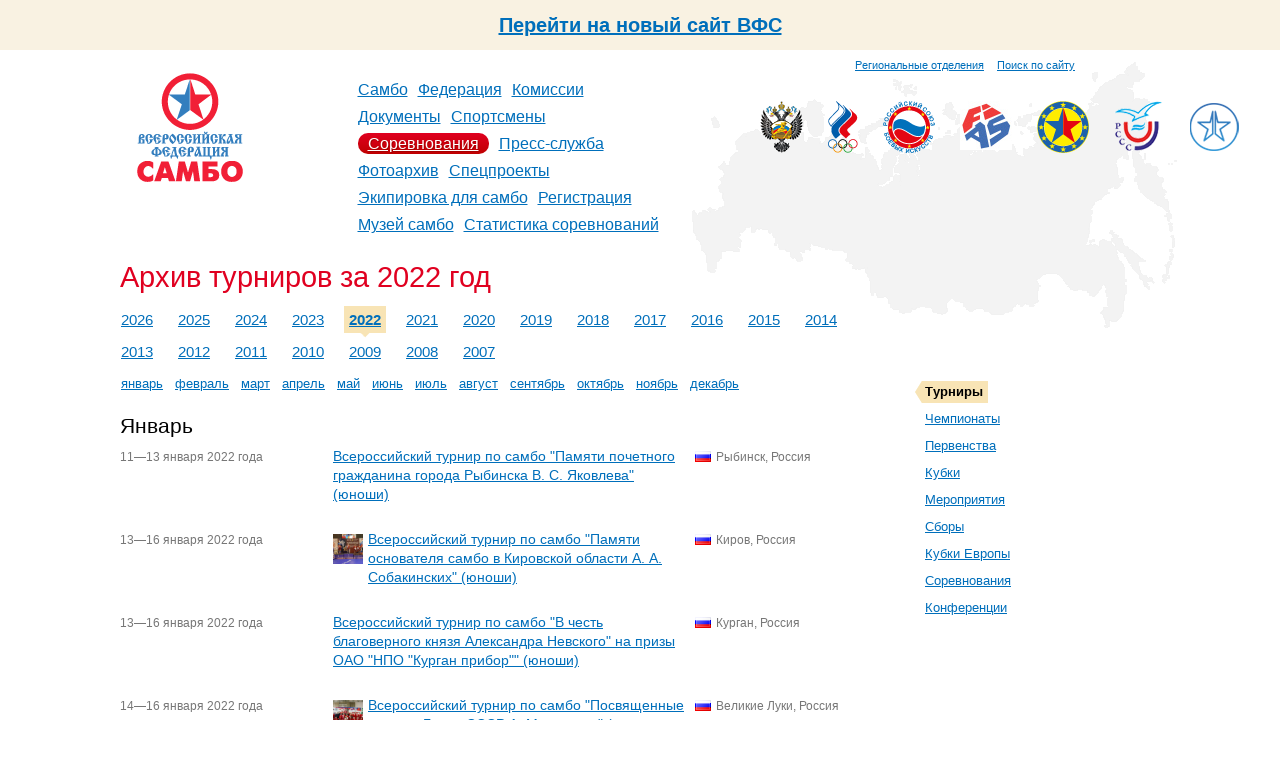

--- FILE ---
content_type: text/html; charset=utf-8
request_url: https://sambo.ru/events/2022/tournaments/
body_size: 11724
content:





<!DOCTYPE HTML PUBLIC "-//W3C//DTD HTML 4.01 Transitional//EN"
        "http://www.w3.org/TR/html4/loose.dtd">
<html id="nojs">
<head>
    <meta http-equiv="Content-Type" content="text/html; charset=utf-8"/>
    <meta name='yandex-verification' content='53769e35c0a6b76a'/>
    
    
        <title>
            
                Архив турниров за 2022 год
            
        </title>
    

    <link rel="icon" href="/favicon.ico"/>
    <link rel="shortcut icon" href="/favicon.ico"/>
    <link href="/media/css/reset.css" type="text/css" rel="stylesheet" media="all"/>

    <link rel="alternate" type="application/rss+xml" title="RSS" href="/press/rss/"/>

    
        <link href="/media/css/main.css?1704892464" type="text/css" rel="stylesheet" media="all"/>
        <link href="/media/css/inner.css?1347656415" rel="stylesheet" media="all"/>
        <!--[if IE 7]><link href="/media/css/ie7.css?1347656415" type="text/css" rel="stylesheet" media="all"/><![endif]-->
        <!--[if IE 8]><link href="/media/css/ie8.css?1347656415" type="text/css" rel="stylesheet" media="all"/><![endif]-->
        <link rel="stylesheet" href="/media/css/slider.css?1347656415" type="text/css" media="all"/>
    

    
    


    
    <script src="/media/js/navigation.js?1347656424" type="text/javascript"></script>
    


    
    


</head>
<body>
    <div style="width: 100%;height: 50px;background: #f9f2e2;display: inline-flex;align-items: center;justify-content: center; font-size: 20px; font-weight: bold"><a href="https://new.sambo.ru">Перейти на новый сайт ВФС</a></div>
    
    <div class="g-layout g-second-page">
        
            
        <div class="g-header">
            <div class="b-top-links">
                <div style="margin-top: 8px">
                    <a class="sitemap" href="/federation/regions/">Региональные отделения</a>
                    <a class="search" href="/search/" style="margin-left: 10px">Поиск по сайту</a>
                </div>
            </div>
            <div class="b-header-content">
            <div class="b-logo" align="center">
                
                    <a href="/">
                
                <img class="logo" src="/media/i/logo2.png" alt="Всероссийская федерация самбо"/>
                
                    </a>
                

            </div>
            <table class="b-navigation">
                <tr>
                    <td>
                        <ul>
                            
                                <li>
                                    
                                        <a href="/sambo/">Самбо</a>
                                    
                                </li>
                            
                                <li>
                                    
                                        <a href="/federation/">Федерация</a>
                                    
                                </li>
                            
                                <li>
                                    
                                        <a href="/commission/">Комиссии</a>
                                    
                                </li>
                            
                                <li>
                                    
                                        <a href="/documents/">Документы</a>
                                    
                                </li>
                            
                                <li>
                                    
                                        <a href="/sportsmans/">Спортсмены</a>
                                    
                                </li>
                            
                                <li>
                                    
                                        
                                            <b><a href="/events/">Соревнования</a></b>
                                        
                                    
                                </li>
                            
                                <li>
                                    
                                        <a href="/press/">Пресс-служба</a>
                                    
                                </li>
                            
                                <li>
                                    
                                        <a href="/photo/">Фотоархив</a>
                                    
                                </li>
                            
                                <li>
                                    
                                        <a href="/special/">Спецпроекты</a>
                                    
                                </li>
                            
                                <li>
                                    
                                        <a href="/ekipirovka/">Экипировка для самбо</a>
                                    
                                </li>
                            
                                <li>
                                    
                                        <a href="https://is.sambo.ru/">Регистрация</a>
                                    
                                </li>
                            
                                <li>
                                    
                                        <a href="/muzej_sambo/">Музей самбо</a>
                                    
                                </li>
                            
                                <li>
                                    
                                        <a href="/statistika-sorevnovanij/">Статистика соревнований</a>
                                    
                                </li>
                            
                        </ul>
                    </td>
                </tr>
            </table>
            <div class="b-organisations">
    
        <div>
            <a href="http://www.minsport.gov.ru/" title="Министерство спорта, туризма и молодежной политики Российской Федерации" target="blank"><img src="/media/federation/orgs/minsport.normal.png" alt="Министерство спорта, туризма и молодежной политики Российской Федерации"></a>
        </div>
    
        <div>
            <a href="http://www.olympic.ru/" title="Олимпийский Комитет России" target="blank"><img src="/media/federation/orgs/roc_1.png" alt="Олимпийский Комитет России"></a>
        </div>
    
        <div>
            <a href="http://www.rsbi.ru/" title="Российский Союз Боевых Искусств" target="blank"><img src="/media/federation/orgs/rsbi.png" alt="Российский Союз Боевых Искусств"></a>
        </div>
    
        <div>
            <a href="http://sambo-fias.org/" title="Международная федерация самбо" target="blank"><img src="/media/federation/orgs/0001_1.jpg" alt="Международная федерация самбо"></a>
        </div>
    
        <div>
            <a href="http://eurosambo.com/" title="Европейская федерация самбо" target="blank"><img src="/media/federation/orgs/esf.png" alt="Европейская федерация самбо"></a>
        </div>
    
        <div>
            <a href="http://www.studsport.ru/" title="Российский cтуденческий cпортивный cоюз" target="blank"><img src="/media/federation/orgs/rssu_1.png" alt="Российский cтуденческий cпортивный cоюз"></a>
        </div>
    
        <div>
            <a href="https://t.me/za_sambo" title="ZaСамбо" target="blank"><img src="/media/federation/orgs/zasambo_2.png" alt="ZaСамбо"></a>
        </div>
    
</div>
            </div>
            <div class="clear"></div>
        </div>
        
        

        
            <div class="g-content-layout">
                
                    
                    <div class="b-title">
                        
                        <h1>
                            
                                Архив турниров за 2022 год
                            
                        </h1>
                    </div>
                
                <div class="clear"></div>
                <div class="b-content-wrapper">
                    
                        <div class="b-content">
                            
    
    
        <ul class="b-events-archive__years tabs">
            
                
                    <li><span><a href="/events/2026/">2026</a></span></li>
                
            
                
                    <li><span><a href="/events/2025/">2025</a></span></li>
                
            
                
                    <li><span><a href="/events/2024/">2024</a></span></li>
                
            
                
                    <li><span><a href="/events/2023/">2023</a></span></li>
                
            
                
                    
                        <li class="selected"><span><a href="/events/2022/">2022</a></span></li>
                    
                
            
                
                    <li><span><a href="/events/2021/">2021</a></span></li>
                
            
                
                    <li><span><a href="/events/2020/">2020</a></span></li>
                
            
                
                    <li><span><a href="/events/2019/">2019</a></span></li>
                
            
                
                    <li><span><a href="/events/2018/">2018</a></span></li>
                
            
                
                    <li><span><a href="/events/2017/">2017</a></span></li>
                
            
                
                    <li><span><a href="/events/2016/">2016</a></span></li>
                
            
                
                    <li><span><a href="/events/2015/">2015</a></span></li>
                
            
                
                    <li><span><a href="/events/2014/">2014</a></span></li>
                
            
                
                    <li><span><a href="/events/2013/">2013</a></span></li>
                
            
                
                    <li><span><a href="/events/2012/">2012</a></span></li>
                
            
                
                    <li><span><a href="/events/2011/">2011</a></span></li>
                
            
                
                    <li><span><a href="/events/2010/">2010</a></span></li>
                
            
                
                    <li><span><a href="/events/2009/">2009</a></span></li>
                
            
                
                    <li><span><a href="/events/2008/">2008</a></span></li>
                
            
                
                    <li><span><a href="/events/2007/">2007</a></span></li>
                
            
        </ul>
        <div class="clear"></div>
    
    
        <ul class="b-events-archive__months tabs">
            
                
                    
                        <li><span><a href="/events/2022/01/">январь</a></span></li>
                    
                
            
                
                    
                        <li><span><a href="/events/2022/02/">февраль</a></span></li>
                    
                
            
                
                    
                        <li><span><a href="/events/2022/03/">март</a></span></li>
                    
                
            
                
                    
                        <li><span><a href="/events/2022/04/">апрель</a></span></li>
                    
                
            
                
                    
                        <li><span><a href="/events/2022/05/">май</a></span></li>
                    
                
            
                
                    
                        <li><span><a href="/events/2022/06/">июнь</a></span></li>
                    
                
            
                
                    
                        <li><span><a href="/events/2022/07/">июль</a></span></li>
                    
                
            
                
                    
                        <li><span><a href="/events/2022/08/">август</a></span></li>
                    
                
            
                
                    
                        <li><span><a href="/events/2022/09/">сентябрь</a></span></li>
                    
                
            
                
                    
                        <li><span><a href="/events/2022/10/">октябрь</a></span></li>
                    
                
            
                
                    
                        <li><span><a href="/events/2022/11/">ноябрь</a></span></li>
                    
                
            
                
                    
                        <li><span><a href="/events/2022/12/">декабрь</a></span></li>
                    
                
            
        </ul>
        <div class="clear"></div>
    


    
    <table class="b-events__list">
        
        
            
                <tr class="header">
                    <td colspan="3"><h3>Январь</h3></td>
                </tr>
            
        
        <tr class="item ">
            <td class="date"><nobr>11—13 января 2022 года
            </nobr></td>
            <td class="name">
                <table>
                    <tr>
                        
                        <td>
                            
                                <a href="/events/2022/1/3552/">Всероссийский турнир по самбо &quot;Памяти почетного гражданина города Рыбинска В. С. Яковлева&quot; (юноши)</a>
                            






                             
                        </td>
                    </tr>
                </table>
            </td>
            <td class="location">
                <table>
                    <tr>
                        <td>
                            <img src="/media/i/flags/ru.png"/>
                        </td>
                        <td>
                            <nobr>Рыбинск</nobr>, Россия
                        </td>
                    </tr>
                </table>
            </td>
        </tr>
        
        
            
        
        <tr class="item ">
            <td class="date"><nobr>13—16 января 2022 года
            </nobr></td>
            <td class="name">
                <table>
                    <tr>
                        
                        <td><a href="3553"><img src="/media/photos/3553/icon.jpg" width="30" height="30"/></a></td>
                        
                        <td>
                            
                                <a href="/events/2022/1/3553/">Всероссийский турнир по самбо &quot;Памяти основателя самбо в Кировской области А. А. Собакинских&quot; (юноши)</a>
                            






                             
                        </td>
                    </tr>
                </table>
            </td>
            <td class="location">
                <table>
                    <tr>
                        <td>
                            <img src="/media/i/flags/ru.png"/>
                        </td>
                        <td>
                            <nobr>Киров</nobr>, Россия
                        </td>
                    </tr>
                </table>
            </td>
        </tr>
        
        
            
        
        <tr class="item ">
            <td class="date"><nobr>13—16 января 2022 года
            </nobr></td>
            <td class="name">
                <table>
                    <tr>
                        
                        <td>
                            
                                <a href="/events/2022/1/3554/">Всероссийский турнир по самбо &quot;В честь благоверного князя Александра Невского&quot; на призы ОАО &quot;НПО &quot;Курган прибор&quot;&quot; (юноши)</a>
                            






                             
                        </td>
                    </tr>
                </table>
            </td>
            <td class="location">
                <table>
                    <tr>
                        <td>
                            <img src="/media/i/flags/ru.png"/>
                        </td>
                        <td>
                            <nobr>Курган</nobr>, Россия
                        </td>
                    </tr>
                </table>
            </td>
        </tr>
        
        
            
        
        <tr class="item ">
            <td class="date"><nobr>14—16 января 2022 года
            </nobr></td>
            <td class="name">
                <table>
                    <tr>
                        
                        <td><a href="3555"><img src="/media/photos/3555/icon.jpg" width="30" height="30"/></a></td>
                        
                        <td>
                            
                                <a href="/events/2022/1/3555/">Всероссийский турнир по самбо &quot;Посвященные подвигу Героя СССР А. Матросова&quot; (женщины, мужчины, мужчины, боевое самбо)</a>
                            






                             
                        </td>
                    </tr>
                </table>
            </td>
            <td class="location">
                <table>
                    <tr>
                        <td>
                            <img src="/media/i/flags/ru.png"/>
                        </td>
                        <td>
                            <nobr>Великие Луки</nobr>, Россия
                        </td>
                    </tr>
                </table>
            </td>
        </tr>
        
        
            
        
        <tr class="item ">
            <td class="date"><nobr>14—17 января 2022 года
            </nobr></td>
            <td class="name">
                <table>
                    <tr>
                        
                        <td>
                            
                                <a href="/events/2022/1/3556/">Всероссийский турнир по самбо &quot;Памяти полного кавалера ордена Славы Н. А. Чернышева&quot; (девушки, юноши)</a>
                            






                             
                        </td>
                    </tr>
                </table>
            </td>
            <td class="location">
                <table>
                    <tr>
                        <td>
                            <img src="/media/i/flags/ru.png"/>
                        </td>
                        <td>
                            <nobr>Бийск</nobr>, Россия
                        </td>
                    </tr>
                </table>
            </td>
        </tr>
        
        
            
        
        <tr class="item ">
            <td class="date"><nobr>21—24 января 2022 года
            </nobr></td>
            <td class="name">
                <table>
                    <tr>
                        
                        <td><a href="3558"><img src="/media/photos/3558/icon.jpg" width="30" height="30"/></a></td>
                        
                        <td>
                            
                                <a href="/events/2022/1/3558/">Всероссийский турнир по самбо &quot;На призы Заслуженного тренера России В. Д. Зубкова&quot; (девушки, юноши)</a>
                            






                             
                        </td>
                    </tr>
                </table>
            </td>
            <td class="location">
                <table>
                    <tr>
                        <td>
                            <img src="/media/i/flags/ru.png"/>
                        </td>
                        <td>
                            <nobr>Краснокамск</nobr>, Россия
                        </td>
                    </tr>
                </table>
            </td>
        </tr>
        
        
            
        
        <tr class="item ">
            <td class="date"><nobr>26—29 января 2022 года
            </nobr></td>
            <td class="name">
                <table>
                    <tr>
                        
                        <td><a href="3559"><img src="/media/photos/3559/icon.jpg" width="30" height="30"/></a></td>
                        
                        <td>
                            
                                <a href="/events/2022/1/3559/">Всероссийский турнир по самбо &quot;Кубок Воздушно-десантных войск Российской Федерации памяти генерал-майора С. М. Лаговского&quot; (мужчины)</a>
                            






                             
                        </td>
                    </tr>
                </table>
            </td>
            <td class="location">
                <table>
                    <tr>
                        <td>
                            <img src="/media/i/flags/ru.png"/>
                        </td>
                        <td>
                            <nobr>Иваново</nobr>, Россия
                        </td>
                    </tr>
                </table>
            </td>
        </tr>
        
        
            
        
        <tr class="item ">
            <td class="date"><nobr>28—30 января 2022 года
            </nobr></td>
            <td class="name">
                <table>
                    <tr>
                        
                        <td><a href="3561"><img src="/media/photos/3561/icon.jpg" width="30" height="30"/></a></td>
                        
                        <td>
                            
                                <a href="/events/2022/1/3561/">Всероссийский турнир по самбо посвященные Дню работников Прокуратуры Российской Федерации (юноши, девушки)</a>
                            






                             
                        </td>
                    </tr>
                </table>
            </td>
            <td class="location">
                <table>
                    <tr>
                        <td>
                            <img src="/media/i/flags/ru.png"/>
                        </td>
                        <td>
                            <nobr>Домодедово</nobr>, Россия
                        </td>
                    </tr>
                </table>
            </td>
        </tr>
        
        
            
                <tr class="header">
                    <td colspan="3"><h3>Февраль</h3></td>
                </tr>
            
        
        <tr class="item ">
            <td class="date"><nobr>04—7 февраля 2022 года
            </nobr></td>
            <td class="name">
                <table>
                    <tr>
                        
                        <td>
                            
                                <a href="/events/2022/2/3564/">Всероссийский турнир по самбо &quot;Памяти Заслуженного тренера СССР, Почётного Гражданина города Барнаула В. А. Метелицы&quot; (мужчины, мужчины, боевое самбо)</a>
                            






                             
                        </td>
                    </tr>
                </table>
            </td>
            <td class="location">
                <table>
                    <tr>
                        <td>
                            <img src="/media/i/flags/ru.png"/>
                        </td>
                        <td>
                            <nobr>Барнаул</nobr>, Россия
                        </td>
                    </tr>
                </table>
            </td>
        </tr>
        
        
            
        
        <tr class="item ">
            <td class="date"><nobr>04—7 февраля 2022 года
            </nobr></td>
            <td class="name">
                <table>
                    <tr>
                        
                        <td><a href="3565"><img src="/media/photos/3565/icon.jpg" width="30" height="30"/></a></td>
                        
                        <td>
                            
                                <a href="/events/2022/2/3565/">Всероссийский турнир по самбо &quot;Памяти высадки морского десанта 18 армии на Малую землю 3 февраля 1943 года&quot; (юноши)</a>
                            






                             
                        </td>
                    </tr>
                </table>
            </td>
            <td class="location">
                <table>
                    <tr>
                        <td>
                            <img src="/media/i/flags/ru.png"/>
                        </td>
                        <td>
                            <nobr>Новороссийск</nobr>, Россия
                        </td>
                    </tr>
                </table>
            </td>
        </tr>
        
        
            
        
        <tr class="item ">
            <td class="date"><nobr>08—11 февраля 2022 года
            </nobr></td>
            <td class="name">
                <table>
                    <tr>
                        
                        <td><a href="3566"><img src="/media/photos/3566/icon.jpg" width="30" height="30"/></a></td>
                        
                        <td>
                            
                                <a href="/events/2022/2/3566/">Всероссийский турнир по самбо &quot;Сибирский богатырь&quot; (юноши, девушки)</a>
                            






                             
                        </td>
                    </tr>
                </table>
            </td>
            <td class="location">
                <table>
                    <tr>
                        <td>
                            <img src="/media/i/flags/ru.png"/>
                        </td>
                        <td>
                            <nobr>Новосибирск</nobr>, Россия
                        </td>
                    </tr>
                </table>
            </td>
        </tr>
        
        
            
        
        <tr class="item ">
            <td class="date"><nobr>11—14 февраля 2022 года
            </nobr></td>
            <td class="name">
                <table>
                    <tr>
                        
                        <td><a href="3567"><img src="/media/photos/3567/icon.jpg" width="30" height="30"/></a></td>
                        
                        <td>
                            
                                <a href="/events/2022/2/3567/">Всероссийский турнир по самбо &quot;Памяти мастера спорта СССР В. О. Анисимова&quot; (юноши)</a>
                            






                             
                        </td>
                    </tr>
                </table>
            </td>
            <td class="location">
                <table>
                    <tr>
                        <td>
                            <img src="/media/i/flags/ru.png"/>
                        </td>
                        <td>
                            <nobr>Владимир</nobr>, Россия
                        </td>
                    </tr>
                </table>
            </td>
        </tr>
        
        
            
        
        <tr class="item ">
            <td class="date"><nobr>18—20 февраля 2022 года
            </nobr></td>
            <td class="name">
                <table>
                    <tr>
                        
                        <td>
                            
                                <a href="/events/2022/2/3570/">Всероссийский турнир по самбо &quot;Западный рубеж&quot; (девушки, юноши)</a>
                            






                             
                        </td>
                    </tr>
                </table>
            </td>
            <td class="location">
                <table>
                    <tr>
                        <td>
                            <img src="/media/i/flags/ru.png"/>
                        </td>
                        <td>
                            <nobr>Калининград</nobr>, Россия
                        </td>
                    </tr>
                </table>
            </td>
        </tr>
        
        
            
        
        <tr class="item ">
            <td class="date"><nobr>25—26 февраля 2022 года
            </nobr></td>
            <td class="name">
                <table>
                    <tr>
                        
                        <td><a href="3560"><img src="/media/photos/3560/icon.jpg" width="30" height="30"/></a></td>
                        
                        <td>
                            
                                <a href="/events/2022/2/3560/">Всероссийский турнир по самбо посвященные памяти воинов-рязанцев погибших в Афганистане (юноши)</a>
                            






                             
                        </td>
                    </tr>
                </table>
            </td>
            <td class="location">
                <table>
                    <tr>
                        <td>
                            <img src="/media/i/flags/ru.png"/>
                        </td>
                        <td>
                            <nobr>Рязань</nobr>, Россия
                        </td>
                    </tr>
                </table>
            </td>
        </tr>
        
        
            
        
        <tr class="item ">
            <td class="date"><nobr>25—28 февраля 2022 года
            </nobr></td>
            <td class="name">
                <table>
                    <tr>
                        
                        <td>
                            
                                <a href="/events/2022/2/3690/">Всероссийский турнир по самбо памяти Ю.Т. Титова (юноши, девушки)</a>
                            






                             
                        </td>
                    </tr>
                </table>
            </td>
            <td class="location">
                <table>
                    <tr>
                        <td>
                            <img src="/media/i/flags/ru.png"/>
                        </td>
                        <td>
                            <nobr>Таловая</nobr>, Россия
                        </td>
                    </tr>
                </table>
            </td>
        </tr>
        
        
            
                <tr class="header">
                    <td colspan="3"><h3>Март</h3></td>
                </tr>
            
        
        <tr class="item ">
            <td class="date"><nobr>04—6 марта 2022 года
            </nobr></td>
            <td class="name">
                <table>
                    <tr>
                        
                        <td>
                            
                                <a href="/events/2022/3/3574/">Всероссийский турнир по самбо &quot;XII турнир памяти ЗТР С. Н. Лукашова&quot; (юноши)</a>
                            






                             
                        </td>
                    </tr>
                </table>
            </td>
            <td class="location">
                <table>
                    <tr>
                        <td>
                            <img src="/media/i/flags/ru.png"/>
                        </td>
                        <td>
                            <nobr>Москва</nobr>, Россия
                        </td>
                    </tr>
                </table>
            </td>
        </tr>
        
        
            
        
        <tr class="item ">
            <td class="date"><nobr>08—10 марта 2022 года
            </nobr></td>
            <td class="name">
                <table>
                    <tr>
                        
                        <td>
                            
                                <a href="/events/2022/3/3692/">Всероссийский турнир по самбо &quot;Памяти Ю. А. Гагарина&quot; (мужчины)</a>
                            






                             
                        </td>
                    </tr>
                </table>
            </td>
            <td class="location">
                <table>
                    <tr>
                        <td>
                            <img src="/media/i/flags/ru.png"/>
                        </td>
                        <td>
                            <nobr>Гагарин</nobr>, Россия
                        </td>
                    </tr>
                </table>
            </td>
        </tr>
        
        
            
        
        <tr class="item ">
            <td class="date"><nobr>11—14 марта 2022 года
            </nobr></td>
            <td class="name">
                <table>
                    <tr>
                        
                        <td>
                            
                                <a href="/events/2022/3/3691/">Всероссийский турнир по самбо &quot;Памяти МСМК М. А. Кунижева&quot; (девушки, юноши)</a>
                            






                             
                        </td>
                    </tr>
                </table>
            </td>
            <td class="location">
                <table>
                    <tr>
                        <td>
                            <img src="/media/i/flags/ru.png"/>
                        </td>
                        <td>
                            <nobr>Черкесск</nobr>, Россия
                        </td>
                    </tr>
                </table>
            </td>
        </tr>
        
        
            
        
        <tr class="item ">
            <td class="date"><nobr>29—31 марта 2022 года
            </nobr></td>
            <td class="name">
                <table>
                    <tr>
                        
                        <td><a href="3575"><img src="/media/photos/3575/icon.jpg" width="30" height="30"/></a></td>
                        
                        <td>
                            
                                <a href="/events/2022/3/3575/">Всероссийский турнир по самбо &quot;Ржев-Калининский фронт&quot; (юноши, девушки)</a>
                            






                             
                        </td>
                    </tr>
                </table>
            </td>
            <td class="location">
                <table>
                    <tr>
                        <td>
                            <img src="/media/i/flags/ru.png"/>
                        </td>
                        <td>
                            <nobr>Ржев</nobr>, Россия
                        </td>
                    </tr>
                </table>
            </td>
        </tr>
        
        
            
                <tr class="header">
                    <td colspan="3"><h3>Апрель</h3></td>
                </tr>
            
        
        <tr class="item ">
            <td class="date"><nobr>01—3 апреля 2022 года
            </nobr></td>
            <td class="name">
                <table>
                    <tr>
                        
                        <td><a href="3584"><img src="/media/photos/3584/icon.jpg" width="30" height="30"/></a></td>
                        
                        <td>
                            
                                <a href="/events/2022/4/3584/">Всероссийский турнир по самбо &quot;Покровский&quot; (юноши, девушки)</a>
                            






                             
                        </td>
                    </tr>
                </table>
            </td>
            <td class="location">
                <table>
                    <tr>
                        <td>
                            <img src="/media/i/flags/ru.png"/>
                        </td>
                        <td>
                            <nobr>Энгельс</nobr>, Россия
                        </td>
                    </tr>
                </table>
            </td>
        </tr>
        
        
            
        
        <tr class="item ">
            <td class="date"><nobr>01—4 апреля 2022 года
            </nobr></td>
            <td class="name">
                <table>
                    <tr>
                        
                        <td><a href="3585"><img src="/media/photos/3585/icon.jpg" width="30" height="30"/></a></td>
                        
                        <td>
                            
                                <a href="/events/2022/4/3585/">Всероссийский турнир по самбо &quot;Памяти Заслуженного тренера РСФСР А. М. Астахова и мастера спорта СССР Э. В. Агафонова&quot; (женщины, мужчины, мужчины, боевое самбо)</a>
                            






                             
                        </td>
                    </tr>
                </table>
            </td>
            <td class="location">
                <table>
                    <tr>
                        <td>
                            <img src="/media/i/flags/ru.png"/>
                        </td>
                        <td>
                            <nobr>Красноярск</nobr>, Россия
                        </td>
                    </tr>
                </table>
            </td>
        </tr>
        
        
            
        
        <tr class="item ">
            <td class="date"><nobr>01—4 апреля 2022 года
            </nobr></td>
            <td class="name">
                <table>
                    <tr>
                        
                        <td><a href="3586"><img src="/media/photos/3586/icon.jpg" width="30" height="30"/></a></td>
                        
                        <td>
                            
                                <a href="/events/2022/4/3586/">Всероссийский турнир по самбо &quot;Памяти сотрудников управления &quot;А&quot; ЦСН ФСБ России погибших при выполнении воинского долга&quot; (юноши, девушки)</a>
                            






                             
                        </td>
                    </tr>
                </table>
            </td>
            <td class="location">
                <table>
                    <tr>
                        <td>
                            <img src="/media/i/flags/ru.png"/>
                        </td>
                        <td>
                            <nobr>Пенза</nobr>, Россия
                        </td>
                    </tr>
                </table>
            </td>
        </tr>
        
        
            
        
        <tr class="item ">
            <td class="date"><nobr>05—7 апреля 2022 года
            </nobr></td>
            <td class="name">
                <table>
                    <tr>
                        
                        <td>
                            
                                <a href="/events/2022/4/3587/">Всероссийский турнир по самбо &quot;Кубок Губернатора Ярославской области&quot; (юноши)</a>
                            






                             
                        </td>
                    </tr>
                </table>
            </td>
            <td class="location">
                <table>
                    <tr>
                        <td>
                            <img src="/media/i/flags/ru.png"/>
                        </td>
                        <td>
                            <nobr>Ярославль</nobr>, Россия
                        </td>
                    </tr>
                </table>
            </td>
        </tr>
        
        
            
        
        <tr class="item ">
            <td class="date"><nobr>08—10 апреля 2022 года
            </nobr></td>
            <td class="name">
                <table>
                    <tr>
                        
                        <td><a href="3588"><img src="/media/photos/3588/icon.jpg" width="30" height="30"/></a></td>
                        
                        <td>
                            
                                <a href="/events/2022/4/3588/">Всероссийский турнир по самбо На призы &quot;Покорителей космоса&quot; (мужчины)</a>
                            






                             
                        </td>
                    </tr>
                </table>
            </td>
            <td class="location">
                <table>
                    <tr>
                        <td>
                            <img src="/media/i/flags/ru.png"/>
                        </td>
                        <td>
                            <nobr>Москва</nobr>, Россия
                        </td>
                    </tr>
                </table>
            </td>
        </tr>
        
        
            
        
        <tr class="item ">
            <td class="date"><nobr>08—10 апреля 2022 года
            </nobr></td>
            <td class="name">
                <table>
                    <tr>
                        
                        <td>
                            
                                <a href="/events/2022/4/3590/">Всероссийский турнир по самбо &quot;Памяти Заслуженного тренера России Г. Ф. Шахова&quot; (юноши)</a>
                            






                             
                        </td>
                    </tr>
                </table>
            </td>
            <td class="location">
                <table>
                    <tr>
                        <td>
                            <img src="/media/i/flags/ru.png"/>
                        </td>
                        <td>
                            <nobr>Рыбинск</nobr>, Россия
                        </td>
                    </tr>
                </table>
            </td>
        </tr>
        
        
            
        
        <tr class="item ">
            <td class="date"><nobr>08—11 апреля 2022 года
            </nobr></td>
            <td class="name">
                <table>
                    <tr>
                        
                        <td><a href="3694"><img src="/media/photos/3694/icon.jpg" width="30" height="30"/></a></td>
                        
                        <td>
                            
                                <a href="/events/2022/4/3694/">Всероссийский турнир по самбо &quot;Памяти МСМК Накипа Мадьярова&quot; (женщины, мужчины, мужчины, боевое самбо)</a>
                            






                             
                        </td>
                    </tr>
                </table>
            </td>
            <td class="location">
                <table>
                    <tr>
                        <td>
                            <img src="/media/i/flags/ru.png"/>
                        </td>
                        <td>
                            <nobr>Казань</nobr>, Россия
                        </td>
                    </tr>
                </table>
            </td>
        </tr>
        
        
            
        
        <tr class="item ">
            <td class="date"><nobr>15—17 апреля 2022 года
            </nobr></td>
            <td class="name">
                <table>
                    <tr>
                        
                        <td>
                            
                                <a href="/events/2022/4/3594/">Всероссийский турнир по самбо &quot;На призы УФСИН&quot; (мужчины, мужчины, боевое самбо)</a>
                            






                             
                        </td>
                    </tr>
                </table>
            </td>
            <td class="location">
                <table>
                    <tr>
                        <td>
                            <img src="/media/i/flags/ru.png"/>
                        </td>
                        <td>
                            <nobr>Тверь</nobr>, Россия
                        </td>
                    </tr>
                </table>
            </td>
        </tr>
        
        
            
        
        <tr class="item ">
            <td class="date"><nobr>15—18 апреля 2022 года
            </nobr></td>
            <td class="name">
                <table>
                    <tr>
                        
                        <td><a href="3596"><img src="/media/photos/3596/icon.jpg" width="30" height="30"/></a></td>
                        
                        <td>
                            
                                <a href="/events/2022/4/3596/">Всероссийский турнир по самбо &quot;Памяти Заслуженного тренера России П. А. Литвиненко&quot; (юноши, девушки)</a>
                            






                             
                        </td>
                    </tr>
                </table>
            </td>
            <td class="location">
                <table>
                    <tr>
                        <td>
                            <img src="/media/i/flags/ru.png"/>
                        </td>
                        <td>
                            <nobr>Нижневартовск</nobr>, Россия
                        </td>
                    </tr>
                </table>
            </td>
        </tr>
        
        
            
        
        <tr class="item ">
            <td class="date"><nobr>15—18 апреля 2022 года
            </nobr></td>
            <td class="name">
                <table>
                    <tr>
                        
                        <td>
                            
                                <a href="/events/2022/4/3715/">Всероссийский турнир по самбо «Юный самбист Прикамья» (юноши)</a>
                            






                             
                        </td>
                    </tr>
                </table>
            </td>
            <td class="location">
                <table>
                    <tr>
                        <td>
                            <img src="/media/i/flags/ru.png"/>
                        </td>
                        <td>
                            <nobr>Лысьва</nobr>, Россия
                        </td>
                    </tr>
                </table>
            </td>
        </tr>
        
        
            
        
        <tr class="item ">
            <td class="date"><nobr><b>25—28 апреля 2022 года
            </b></nobr></td>
            <td class="name">
                <table>
                    <tr>
                        
                        <td><a href="3599"><img src="/media/photos/3599/icon.jpg" width="30" height="30"/></a></td>
                        
                        <td>
                            
                                <a href="/events/2022/4/3599/"><b>Всероссийский турнир по самбо среди студентов по спортивному и боевому самбо, памяти заслуженного тренера СССР, профессора Е.М. Чумакова (юниорки, юниоры, юниоры, боевое самбо)</b></a>
                            






                             
                        </td>
                    </tr>
                </table>
            </td>
            <td class="location">
                <table>
                    <tr>
                        <td>
                            <img src="/media/i/flags/ru.png"/>
                        </td>
                        <td>
                            <nobr>Кстово</nobr>, Россия
                        </td>
                    </tr>
                </table>
            </td>
        </tr>
        
        
            
        
        <tr class="item ">
            <td class="date"><nobr>29 апреля—1 мая 2022 года
            </nobr></td>
            <td class="name">
                <table>
                    <tr>
                        
                        <td>
                            
                                <a href="/events/2022/4/3601/">Всероссийский турнир по самбо &quot;Победа&quot; (девушки, юноши, юноши, девушки)</a>
                            






                             
                        </td>
                    </tr>
                </table>
            </td>
            <td class="location">
                <table>
                    <tr>
                        <td>
                            <img src="/media/i/flags/ru.png"/>
                        </td>
                        <td>
                            <nobr>Якутск</nobr>, Россия
                        </td>
                    </tr>
                </table>
            </td>
        </tr>
        
        
            
                <tr class="header">
                    <td colspan="3"><h3>Май</h3></td>
                </tr>
            
        
        <tr class="item ">
            <td class="date"><nobr>06—8 мая 2022 года
            </nobr></td>
            <td class="name">
                <table>
                    <tr>
                        
                        <td>
                            
                                <a href="/events/2022/5/3602/">Всероссийский турнир по самбо &quot;В честь Великомученика Георгия Победоносца&quot; (девушки, юноши)</a>
                            






                             
                        </td>
                    </tr>
                </table>
            </td>
            <td class="location">
                <table>
                    <tr>
                        <td>
                            <img src="/media/i/flags/ru.png"/>
                        </td>
                        <td>
                            <nobr>Конаково</nobr>, Россия
                        </td>
                    </tr>
                </table>
            </td>
        </tr>
        
        
            
        
        <tr class="item ">
            <td class="date"><nobr>07—10 мая 2022 года
            </nobr></td>
            <td class="name">
                <table>
                    <tr>
                        
                        <td>
                            
                                <a href="/events/2022/5/3576/">Всероссийский турнир по самбо &quot;Памяти Героя Советского Союза, ветерана ВОВ Г. Н. Ворошилова&quot; (юноши, девушки)</a>
                            






                             
                        </td>
                    </tr>
                </table>
            </td>
            <td class="location">
                <table>
                    <tr>
                        <td>
                            <img src="/media/i/flags/ru.png"/>
                        </td>
                        <td>
                            <nobr>Томск</nobr>, Россия
                        </td>
                    </tr>
                </table>
            </td>
        </tr>
        
        
            
        
        <tr class="item ">
            <td class="date"><nobr>13—16 мая 2022 года
            </nobr></td>
            <td class="name">
                <table>
                    <tr>
                        
                        <td>
                            
                                <a href="/events/2022/5/3717/">Всероссийский турнир по самбо Памяти тренера Н.П. Комарова</a>
                            






                             
                        </td>
                    </tr>
                </table>
            </td>
            <td class="location">
                <table>
                    <tr>
                        <td>
                            <img src="/media/i/flags/ru.png"/>
                        </td>
                        <td>
                            <nobr>Ишимский район</nobr>, Россия
                        </td>
                    </tr>
                </table>
            </td>
        </tr>
        
        
            
        
        <tr class="item ">
            <td class="date"><nobr>19—21 мая 2022 года
            </nobr></td>
            <td class="name">
                <table>
                    <tr>
                        
                        <td><a href="3606"><img src="/media/photos/3606/icon.jpg" width="30" height="30"/></a></td>
                        
                        <td>
                            
                                <a href="/events/2022/5/3606/">Всероссийский турнир по самбо &quot;Кубок мэра города Новосибирска&quot; (юноши, юниоры, боевое самбо)</a>
                            






                             
                        </td>
                    </tr>
                </table>
            </td>
            <td class="location">
                <table>
                    <tr>
                        <td>
                            <img src="/media/i/flags/ru.png"/>
                        </td>
                        <td>
                            <nobr>Новосибирск</nobr>, Россия
                        </td>
                    </tr>
                </table>
            </td>
        </tr>
        
        
            
        
        <tr class="item ">
            <td class="date"><nobr>20—23 мая 2022 года
            </nobr></td>
            <td class="name">
                <table>
                    <tr>
                        
                        <td>
                            
                                <a href="/events/2022/5/3607/">Всероссийский турнир по самбо &quot;Дружба&quot; Мемориал Заслуженного тренера России Н. Т. Иванова (мужчины, мужчины, боевое самбо)</a>
                            






                             
                        </td>
                    </tr>
                </table>
            </td>
            <td class="location">
                <table>
                    <tr>
                        <td>
                            <img src="/media/i/flags/ru.png"/>
                        </td>
                        <td>
                            <nobr>Благовещенск</nobr>, Россия
                        </td>
                    </tr>
                </table>
            </td>
        </tr>
        
        
            
        
        <tr class="item ">
            <td class="date"><nobr>27—29 мая 2022 года
            </nobr></td>
            <td class="name">
                <table>
                    <tr>
                        
                        <td><a href="3716"><img src="/media/photos/3716/icon.jpg" width="30" height="30"/></a></td>
                        
                        <td>
                            
                                <a href="/events/2022/5/3716/">Всероссийский турнир по самбо среди юношей 14-16 лет (2006-2008 г.р.), посвящённый памяти вице-президента ВФС С. Р. Ахмерова (юноши)</a>
                            






                             
                        </td>
                    </tr>
                </table>
            </td>
            <td class="location">
                <table>
                    <tr>
                        <td>
                            <img src="/media/i/flags/ru.png"/>
                        </td>
                        <td>
                            <nobr>Саратов</nobr>, Россия
                        </td>
                    </tr>
                </table>
            </td>
        </tr>
        
        
            
                <tr class="header">
                    <td colspan="3"><h3>Июнь</h3></td>
                </tr>
            
        
        <tr class="item ">
            <td class="date"><nobr>09—14 июня 2022 года
            </nobr></td>
            <td class="name">
                <table>
                    <tr>
                        
                        <td><a href="3697"><img src="/media/photos/3697/icon.jpg" width="30" height="30"/></a></td>
                        
                        <td>
                            
                                <a href="/events/2022/6/3697/">Всероссийский турнир по самбо &quot;Памяти сотрудников ОМОН &quot;Кречет&quot; погибших при исполнении служебного долга&quot; &quot;Шагнувшие в бессмертие&quot; (мужчины, мужчины, боевое самбо)</a>
                            






                             
                        </td>
                    </tr>
                </table>
            </td>
            <td class="location">
                <table>
                    <tr>
                        <td>
                            <img src="/media/i/flags/ru.png"/>
                        </td>
                        <td>
                            <nobr>Улан-Удэ</nobr>, Россия
                        </td>
                    </tr>
                </table>
            </td>
        </tr>
        
        
            
                <tr class="header">
                    <td colspan="3"><h3>Июль</h3></td>
                </tr>
            
        
        <tr class="item ">
            <td class="date"><nobr>23—25 июля 2022 года
            </nobr></td>
            <td class="name">
                <table>
                    <tr>
                        
                        <td><a href="3743"><img src="/media/photos/3743/icon.jpg" width="30" height="30"/></a></td>
                        
                        <td>
                            
                                <a href="/events/2022/7/3743/">Всероссийский турнир по самбо (пляжное самбо) (мужчины, женщины)</a>
                            






                             
                        </td>
                    </tr>
                </table>
            </td>
            <td class="location">
                <table>
                    <tr>
                        <td>
                            <img src="/media/i/flags/ru.png"/>
                        </td>
                        <td>
                            <nobr>Рыбинск</nobr>, Россия
                        </td>
                    </tr>
                </table>
            </td>
        </tr>
        
        
            
                <tr class="header">
                    <td colspan="3"><h3>Август</h3></td>
                </tr>
            
        
        <tr class="item ">
            <td class="date"><nobr><b>02—5 августа 2022 года
            </b></nobr></td>
            <td class="name">
                <table>
                    <tr>
                        
                        <td><a href="3619"><img src="/media/photos/3619/icon.jpg" width="30" height="30"/></a></td>
                        
                        <td>
                            
                                <a href="/events/2022/8/3619/"><b>Всероссийский турнир по самбо &quot;Мемориал Заслуженного тренера СССР М. Г. Бурдикова&quot; (женщины, мужчины)</b></a>
                            






                             
                        </td>
                    </tr>
                </table>
            </td>
            <td class="location">
                <table>
                    <tr>
                        <td>
                            <img src="/media/i/flags/ru.png"/>
                        </td>
                        <td>
                            <nobr>Кстово</nobr>, Россия
                        </td>
                    </tr>
                </table>
            </td>
        </tr>
        
        
            
        
        <tr class="item ">
            <td class="date"><nobr><b>26—29 августа 2022 года
            </b></nobr></td>
            <td class="name">
                <table>
                    <tr>
                        
                        <td><a href="3744"><img src="/media/photos/3744/icon.jpg" width="30" height="30"/></a></td>
                        
                        <td>
                            
                                <a href="/events/2022/8/3744/"><b>I Всероссийская Спартакиада среди субъектов Российской Федерации среди сильнейших спортсменов 2022 года </b></a>
                            






                             
                        </td>
                    </tr>
                </table>
            </td>
            <td class="location">
                <table>
                    <tr>
                        <td>
                            <img src="/media/i/flags/ru.png"/>
                        </td>
                        <td>
                            <nobr>Казань</nobr>, Россия
                        </td>
                    </tr>
                </table>
            </td>
        </tr>
        
        
            
                <tr class="header">
                    <td colspan="3"><h3>Сентябрь</h3></td>
                </tr>
            
        
        <tr class="item ">
            <td class="date"><nobr>09—11 сентября 2022 года
            </nobr></td>
            <td class="name">
                <table>
                    <tr>
                        
                        <td>
                            
                                <a href="/events/2022/9/3625/">Всероссийский турнир по самбо &quot;Бородино&quot; (женщины, мужчины, мужчины, боевое самбо)</a>
                            






                             
                        </td>
                    </tr>
                </table>
            </td>
            <td class="location">
                <table>
                    <tr>
                        <td>
                            <img src="/media/i/flags/ru.png"/>
                        </td>
                        <td>
                            <nobr>Можайск</nobr>, Россия
                        </td>
                    </tr>
                </table>
            </td>
        </tr>
        
        
            
        
        <tr class="item ">
            <td class="date"><nobr>09—11 сентября 2022 года
            </nobr></td>
            <td class="name">
                <table>
                    <tr>
                        
                        <td>
                            
                                <a href="/events/2022/9/3626/">Всероссийский турнир по самбо &quot;Памяти Героя России А. Рыжикова и сотрудников спецподразделений, погибших при исполнении служебного долга&quot; (мужчины, боевое самбо)</a>
                            






                             
                        </td>
                    </tr>
                </table>
            </td>
            <td class="location">
                <table>
                    <tr>
                        <td>
                            <img src="/media/i/flags/ru.png"/>
                        </td>
                        <td>
                            <nobr>Якутск</nobr>, Россия
                        </td>
                    </tr>
                </table>
            </td>
        </tr>
        
        
            
        
        <tr class="item ">
            <td class="date"><nobr><b>10—11 сентября 2022 года
            </b></nobr></td>
            <td class="name">
                <table>
                    <tr>
                        
                        <td><a href="3727"><img src="/media/photos/3727/icon_1.jpg" width="30" height="30"/></a></td>
                        
                        <td>
                            
                                <a href="/events/2022/9/3727/"><b>Международный турнир по самбо «Кубок Основоположникам самбо»</b></a>
                            






                             
                        </td>
                    </tr>
                </table>
            </td>
            <td class="location">
                <table>
                    <tr>
                        <td>
                            <img src="/media/i/flags/ru.png"/>
                        </td>
                        <td>
                            <nobr>Москва</nobr>, Россия
                        </td>
                    </tr>
                </table>
            </td>
        </tr>
        
        
            
        
        <tr class="item ">
            <td class="date"><nobr><b>12—15 сентября 2022 года
            </b></nobr></td>
            <td class="name">
                <table>
                    <tr>
                        
                        <td>
                            
                                <a href="/events/2022/9/3629/"><b>Международный турнир по самбо (женщины, мужчины, мужчины, боевое самбо)</b></a>
                            






                             
                        </td>
                    </tr>
                </table>
            </td>
            <td class="location">
                <table>
                    <tr>
                        <td>
                            <img src="/media/i/flags/am.png"/>
                        </td>
                        <td>
                            <nobr>Ереван</nobr>, Армения
                        </td>
                    </tr>
                </table>
            </td>
        </tr>
        
        
            
        
        <tr class="item ">
            <td class="date"><nobr>14—17 сентября 2022 года
            </nobr></td>
            <td class="name">
                <table>
                    <tr>
                        
                        <td><a href="3630"><img src="/media/photos/3630/icon.jpg" width="30" height="30"/></a></td>
                        
                        <td>
                            
                                <a href="/events/2022/9/3630/">Всероссийский турнир по самбо &quot;Кубок Сибири&quot; (женщины, мужчины, мужчины, боевое самбо)</a>
                            






                             
                        </td>
                    </tr>
                </table>
            </td>
            <td class="location">
                <table>
                    <tr>
                        <td>
                            <img src="/media/i/flags/ru.png"/>
                        </td>
                        <td>
                            <nobr>Новосибирск</nobr>, Россия
                        </td>
                    </tr>
                </table>
            </td>
        </tr>
        
        
            
        
        <tr class="item ">
            <td class="date"><nobr>15—19 сентября 2022 года
            </nobr></td>
            <td class="name">
                <table>
                    <tr>
                        
                        <td>
                            
                                <a href="/events/2022/9/3722/">Всероссийский турнир по самбо Общества «Динамо» (мужчины, женщины, мужчины, боевое самбо)</a>
                            






                             
                        </td>
                    </tr>
                </table>
            </td>
            <td class="location">
                <table>
                    <tr>
                        <td>
                            <img src="/media/i/flags/ru.png"/>
                        </td>
                        <td>
                            <nobr>Пермь</nobr>, Россия
                        </td>
                    </tr>
                </table>
            </td>
        </tr>
        
        
            
        
        <tr class="item ">
            <td class="date"><nobr>16—19 сентября 2022 года
            </nobr></td>
            <td class="name">
                <table>
                    <tr>
                        
                        <td><a href="3633"><img src="/media/photos/3633/icon.jpg" width="30" height="30"/></a></td>
                        
                        <td>
                            
                                <a href="/events/2022/9/3633/">Всероссийский турнир по самбо &quot;Памяти Заслуженного мастера спорта В. И. Швая&quot; (девушки, юноши)</a>
                            






                             
                        </td>
                    </tr>
                </table>
            </td>
            <td class="location">
                <table>
                    <tr>
                        <td>
                            <img src="/media/i/flags/ru.png"/>
                        </td>
                        <td>
                            <nobr>Краснокамск</nobr>, Россия
                        </td>
                    </tr>
                </table>
            </td>
        </tr>
        
        
            
        
        <tr class="item ">
            <td class="date"><nobr>16—18 сентября 2022 года
            </nobr></td>
            <td class="name">
                <table>
                    <tr>
                        
                        <td><a href="3785"><img src="/media/photos/3785/icon.jpg" width="30" height="30"/></a></td>
                        
                        <td>
                            
                                <a href="/events/2022/9/3785/">Всероссийский турнир по самбо на призы спортивного клуба «Родной край» (юноши)</a>
                            






                             
                        </td>
                    </tr>
                </table>
            </td>
            <td class="location">
                <table>
                    <tr>
                        <td>
                            <img src="/media/i/flags/ru.png"/>
                        </td>
                        <td>
                            <nobr>Рязань</nobr>, Россия
                        </td>
                    </tr>
                </table>
            </td>
        </tr>
        
        
            
        
        <tr class="item ">
            <td class="date"><nobr>23—26 сентября 2022 года
            </nobr></td>
            <td class="name">
                <table>
                    <tr>
                        
                        <td>
                            
                                <a href="/events/2022/9/3634/">Всероссийский турнир по самбо &quot;В честь Святителя Николая Японского&quot; (мужчины, мужчины, боевое самбо)</a>
                            






                             
                        </td>
                    </tr>
                </table>
            </td>
            <td class="location">
                <table>
                    <tr>
                        <td>
                            <img src="/media/i/flags/ru.png"/>
                        </td>
                        <td>
                            <nobr>Ржев</nobr>, Россия
                        </td>
                    </tr>
                </table>
            </td>
        </tr>
        
        
            
        
        <tr class="item ">
            <td class="date"><nobr>30 сентября—2 октября 2022 года
            </nobr></td>
            <td class="name">
                <table>
                    <tr>
                        
                        <td>
                            
                                <a href="/events/2022/9/3751/">Всероссийский турнир по самбо «Памяти генерал-лейтенанта ФСБ России В.М. Чуйкина» (мужчины, боевое самбо)</a>
                            






                             
                        </td>
                    </tr>
                </table>
            </td>
            <td class="location">
                <table>
                    <tr>
                        <td>
                            <img src="/media/i/flags/ru.png"/>
                        </td>
                        <td>
                            <nobr>Лахденпохья</nobr>, Россия
                        </td>
                    </tr>
                </table>
            </td>
        </tr>
        
        
            
                <tr class="header">
                    <td colspan="3"><h3>Октябрь</h3></td>
                </tr>
            
        
        <tr class="item ">
            <td class="date"><nobr>03—6 октября 2022 года
            </nobr></td>
            <td class="name">
                <table>
                    <tr>
                        
                        <td>
                            
                                <a href="/events/2022/10/3638/">Всероссийский турнир по самбо &quot;Имени Героя России, космонавта Ф. Н. Юрчихина&quot; ОТМЕНЁН  (мужчины, мужчины, боевое самбо)</a>
                            






                             
                        </td>
                    </tr>
                </table>
            </td>
            <td class="location">
                <table>
                    <tr>
                        <td>
                            <img src="/media/i/flags/ru.png"/>
                        </td>
                        <td>
                            <nobr>Анапа</nobr>, Россия
                        </td>
                    </tr>
                </table>
            </td>
        </tr>
        
        
            
        
        <tr class="item ">
            <td class="date"><nobr>07—9 октября 2022 года
            </nobr></td>
            <td class="name">
                <table>
                    <tr>
                        
                        <td><a href="3639"><img src="/media/photos/3639/icon.jpg" width="30" height="30"/></a></td>
                        
                        <td>
                            
                                <a href="/events/2022/10/3639/">Всероссийский турнир по самбо &quot;Памяти героев-пограничников - мемориал Заслуженного тренера России В. Г. Тюлькевича&quot; (мужчины, мужчины, боевое самбо)</a>
                            






                             
                        </td>
                    </tr>
                </table>
            </td>
            <td class="location">
                <table>
                    <tr>
                        <td>
                            <img src="/media/i/flags/ru.png"/>
                        </td>
                        <td>
                            <nobr>Хабаровск</nobr>, Россия
                        </td>
                    </tr>
                </table>
            </td>
        </tr>
        
        
            
        
        <tr class="item ">
            <td class="date"><nobr><b>07—10 октября 2022 года
            </b></nobr></td>
            <td class="name">
                <table>
                    <tr>
                        
                        <td><a href="3640"><img src="/media/photos/3640/icon.jpg" width="30" height="30"/></a></td>
                        
                        <td>
                            
                                <a href="/events/2022/10/3640/"><b>Всероссийский турнир по самбо  «На призы Президента Республики Татарстан» (юноши, девушки)</b></a>
                            






                             
                        </td>
                    </tr>
                </table>
            </td>
            <td class="location">
                <table>
                    <tr>
                        <td>
                            <img src="/media/i/flags/ru.png"/>
                        </td>
                        <td>
                            <nobr>Казань</nobr>, Россия
                        </td>
                    </tr>
                </table>
            </td>
        </tr>
        
        
            
        
        <tr class="item ">
            <td class="date"><nobr>13—15 октября 2022 года
            </nobr></td>
            <td class="name">
                <table>
                    <tr>
                        
                        <td>
                            
                                <a href="/events/2022/10/3746/">Всероссийский турнир по самбо &quot;Кубок Александра Невского&quot;</a>
                            






                             
                        </td>
                    </tr>
                </table>
            </td>
            <td class="location">
                <table>
                    <tr>
                        <td>
                            <img src="/media/i/flags/ru.png"/>
                        </td>
                        <td>
                            <nobr>Владимир</nobr>, Россия
                        </td>
                    </tr>
                </table>
            </td>
        </tr>
        
        
            
        
        <tr class="item ">
            <td class="date"><nobr>14—16 октября 2022 года
            </nobr></td>
            <td class="name">
                <table>
                    <tr>
                        
                        <td>
                            
                                <a href="/events/2022/10/3643/">Всероссийский турнир по самбо &quot;На призы ветерана спецподразделения группы &quot;Альфа&quot; А. Н. Плюсина&quot; (юноши, девушки)</a>
                            






                             
                        </td>
                    </tr>
                </table>
            </td>
            <td class="location">
                <table>
                    <tr>
                        <td>
                            <img src="/media/i/flags/ru.png"/>
                        </td>
                        <td>
                            <nobr>Москва</nobr>, Россия
                        </td>
                    </tr>
                </table>
            </td>
        </tr>
        
        
            
        
        <tr class="item ">
            <td class="date"><nobr>14—17 октября 2022 года
            </nobr></td>
            <td class="name">
                <table>
                    <tr>
                        
                        <td>
                            
                                <a href="/events/2022/10/3710/">Всероссийский турнир по самбо «Посвящённые памяти участника Великой Отечественной войны Сапрунова В. С.» (мужчины, мужчины, боевое самбо)</a>
                            






                             
                        </td>
                    </tr>
                </table>
            </td>
            <td class="location">
                <table>
                    <tr>
                        <td>
                            <img src="/media/i/flags/ru.png"/>
                        </td>
                        <td>
                            <nobr>Кротовка</nobr>, Россия
                        </td>
                    </tr>
                </table>
            </td>
        </tr>
        
        
            
        
        <tr class="item ">
            <td class="date"><nobr>19—21 октября 2022 года
            </nobr></td>
            <td class="name">
                <table>
                    <tr>
                        
                        <td>
                            
                                <a href="/events/2022/10/3753/">Всероссийский турнир по самбо &quot;Мемориал чемпиона Европы В. Куликова&quot; (юноши, мужчины)</a>
                            






                             
                        </td>
                    </tr>
                </table>
            </td>
            <td class="location">
                <table>
                    <tr>
                        <td>
                            <img src="/media/i/flags/ru.png"/>
                        </td>
                        <td>
                            <nobr>Дзержинск</nobr>, Россия
                        </td>
                    </tr>
                </table>
            </td>
        </tr>
        
        
            
        
        <tr class="item ">
            <td class="date"><nobr>21—23 октября 2022 года
            </nobr></td>
            <td class="name">
                <table>
                    <tr>
                        
                        <td>
                            
                                <a href="/events/2022/10/3711/">Всероссийский турнир по самбо «Мемориал мастера спорта СССР О. А. Грибенникова» (девушки, юноши)</a>
                            






                             
                        </td>
                    </tr>
                </table>
            </td>
            <td class="location">
                <table>
                    <tr>
                        <td>
                            <img src="/media/i/flags/ru.png"/>
                        </td>
                        <td>
                            <nobr>Симферополь</nobr>, Россия
                        </td>
                    </tr>
                </table>
            </td>
        </tr>
        
        
            
        
        <tr class="item ">
            <td class="date"><nobr>28—31 октября 2022 года
            </nobr></td>
            <td class="name">
                <table>
                    <tr>
                        
                        <td>
                            
                                <a href="/events/2022/10/3647/">Всероссийский турнир по самбо ОГФСО &quot;Юность России&quot; (девушки, юноши)</a>
                            






                             
                        </td>
                    </tr>
                </table>
            </td>
            <td class="location">
                <table>
                    <tr>
                        <td>
                            <img src="/media/i/flags/ru.png"/>
                        </td>
                        <td>
                            <nobr>Орел</nobr>, Россия
                        </td>
                    </tr>
                </table>
            </td>
        </tr>
        
        
            
        
        <tr class="item ">
            <td class="date"><nobr>28—31 октября 2022 года
            </nobr></td>
            <td class="name">
                <table>
                    <tr>
                        
                        <td>
                            
                                <a href="/events/2022/10/3712/">Всероссийский турнир по самбо «На призы Почетного гражданина г. Омска ЗМС СССР Пушницы А. М.» (мужчины, мужчины, боевое самбо)</a>
                            






                             
                        </td>
                    </tr>
                </table>
            </td>
            <td class="location">
                <table>
                    <tr>
                        <td>
                            <img src="/media/i/flags/ru.png"/>
                        </td>
                        <td>
                            <nobr>Омск</nobr>, Россия
                        </td>
                    </tr>
                </table>
            </td>
        </tr>
        
        
            
        
        <tr class="item ">
            <td class="date"><nobr>28—30 октября 2022 года
            </nobr></td>
            <td class="name">
                <table>
                    <tr>
                        
                        <td>
                            
                                <a href="/events/2022/10/3747/">Всероссийский турнир по самбо «Памяти Героя Советского Союза Д.С. Одинцова»</a>
                            






                             
                        </td>
                    </tr>
                </table>
            </td>
            <td class="location">
                <table>
                    <tr>
                        <td>
                            <img src="/media/i/flags/ru.png"/>
                        </td>
                        <td>
                            <nobr>Севастополь</nobr>, Россия
                        </td>
                    </tr>
                </table>
            </td>
        </tr>
        
        
            
                <tr class="header">
                    <td colspan="3"><h3>Ноябрь</h3></td>
                </tr>
            
        
        <tr class="item ">
            <td class="date"><nobr>01—4 ноября 2022 года
            </nobr></td>
            <td class="name">
                <table>
                    <tr>
                        
                        <td>
                            
                                <a href="/events/2022/11/3646/">Всероссийский турнир по самбо &quot;Памяти Маршала Советского Союза В. К. Блюхера&quot; (мужчины)</a>
                            






                             
                        </td>
                    </tr>
                </table>
            </td>
            <td class="location">
                <table>
                    <tr>
                        <td>
                            <img src="/media/i/flags/ru.png"/>
                        </td>
                        <td>
                            <nobr>Рыбинск</nobr>, Россия
                        </td>
                    </tr>
                </table>
            </td>
        </tr>
        
        
            
        
        <tr class="item ">
            <td class="date"><nobr>03—5 ноября 2022 года
            </nobr></td>
            <td class="name">
                <table>
                    <tr>
                        
                        <td><a href="3662"><img src="/media/photos/3662/icon.jpg" width="30" height="30"/></a></td>
                        
                        <td>
                            
                                <a href="/events/2022/11/3662/">Всероссийский турнир по самбо На призы «Роскосмоса»  Самбо в школу финал (юноши)</a>
                            






                             
                        </td>
                    </tr>
                </table>
            </td>
            <td class="location">
                <table>
                    <tr>
                        <td>
                            <img src="/media/i/flags/ru.png"/>
                        </td>
                        <td>
                            <nobr>Москва</nobr>, Россия
                        </td>
                    </tr>
                </table>
            </td>
        </tr>
        
        
            
        
        <tr class="item ">
            <td class="date"><nobr>04—7 ноября 2022 года
            </nobr></td>
            <td class="name">
                <table>
                    <tr>
                        
                        <td>
                            
                                <a href="/events/2022/11/3723/">Всероссийский турнир по самбо Общества «Динамо» (юниоры)</a>
                            






                             
                        </td>
                    </tr>
                </table>
            </td>
            <td class="location">
                <table>
                    <tr>
                        <td>
                            <img src="/media/i/flags/ru.png"/>
                        </td>
                        <td>
                            <nobr>Киров</nobr>, Россия
                        </td>
                    </tr>
                </table>
            </td>
        </tr>
        
        
            
        
        <tr class="item ">
            <td class="date"><nobr>04—6 ноября 2022 года
            </nobr></td>
            <td class="name">
                <table>
                    <tr>
                        
                        <td>
                            
                                <a href="/events/2022/11/3650/">Всероссийский турнир по самбо &quot;Памяти Героя СССР, заслуженного летчика генерал-полковника авиации В. Е. Павлова&quot; (юноши, девушки)</a>
                            






                             
                        </td>
                    </tr>
                </table>
            </td>
            <td class="location">
                <table>
                    <tr>
                        <td>
                            <img src="/media/i/flags/ru.png"/>
                        </td>
                        <td>
                            <nobr>Торжок</nobr>, Россия
                        </td>
                    </tr>
                </table>
            </td>
        </tr>
        
        
            
        
        <tr class="item ">
            <td class="date"><nobr>04—7 ноября 2022 года
            </nobr></td>
            <td class="name">
                <table>
                    <tr>
                        
                        <td>
                            
                                <a href="/events/2022/11/3651/">Всероссийский турнир по самбо &quot;Памяти мастера спорта международного класса В. М. Пушницы&quot; (мужчины, мужчины, боевое самбо)</a>
                            






                             
                        </td>
                    </tr>
                </table>
            </td>
            <td class="location">
                <table>
                    <tr>
                        <td>
                            <img src="/media/i/flags/ru.png"/>
                        </td>
                        <td>
                            <nobr>Петропавловск-Камчатский</nobr>, Россия
                        </td>
                    </tr>
                </table>
            </td>
        </tr>
        
        
            
        
        <tr class="item ">
            <td class="date"><nobr>10—12 ноября 2022 года
            </nobr></td>
            <td class="name">
                <table>
                    <tr>
                        
                        <td>
                            
                                <a href="/events/2022/11/3652/">Всероссийский турнир по самбо &quot;На призы заслуженного мастера спорта России А. Агамиряна&quot; (мужчины)</a>
                            






                             
                        </td>
                    </tr>
                </table>
            </td>
            <td class="location">
                <table>
                    <tr>
                        <td>
                            <img src="/media/i/flags/ru.png"/>
                        </td>
                        <td>
                            <nobr>Курганинск</nobr>, Россия
                        </td>
                    </tr>
                </table>
            </td>
        </tr>
        
        
            
        
        <tr class="item ">
            <td class="date"><nobr>14—17 ноября 2022 года
            </nobr></td>
            <td class="name">
                <table>
                    <tr>
                        
                        <td><a href="3656"><img src="/media/photos/3656/icon.jpg" width="30" height="30"/></a></td>
                        
                        <td>
                            
                                <a href="/events/2022/11/3656/">Всероссийский турнир по самбо &quot;Всероссийский день самбо&quot;</a>
                            






                             
                        </td>
                    </tr>
                </table>
            </td>
            <td class="location">
                <table>
                    <tr>
                        <td>
                            <img src="/media/i/flags/ru.png"/>
                        </td>
                        <td>
                            <nobr>Москва</nobr>, Россия
                        </td>
                    </tr>
                </table>
            </td>
        </tr>
        
        
            
        
        <tr class="item ">
            <td class="date"><nobr>17—19 ноября 2022 года
            </nobr></td>
            <td class="name">
                <table>
                    <tr>
                        
                        <td>
                            
                                <a href="/events/2022/11/3657/">Всероссийский турнир по самбо &quot;Памяти Героя России Г. Н. Трошева&quot; (юноши)</a>
                            






                             
                        </td>
                    </tr>
                </table>
            </td>
            <td class="location">
                <table>
                    <tr>
                        <td>
                            <img src="/media/i/flags/ru.png"/>
                        </td>
                        <td>
                            <nobr>Армавир</nobr>, Россия
                        </td>
                    </tr>
                </table>
            </td>
        </tr>
        
        
            
        
        <tr class="item ">
            <td class="date"><nobr>25—27 ноября 2022 года
            </nobr></td>
            <td class="name">
                <table>
                    <tr>
                        
                        <td><a href="3754"><img src="/media/photos/3754/icon.jpg" width="30" height="30"/></a></td>
                        
                        <td>
                            
                                <a href="/events/2022/11/3754/">Всероссийский турнир по самбо &quot;Кубок братьев Клецковых&quot; (юноши, юноши)</a>
                            






                             
                        </td>
                    </tr>
                </table>
            </td>
            <td class="location">
                <table>
                    <tr>
                        <td>
                            <img src="/media/i/flags/ru.png"/>
                        </td>
                        <td>
                            <nobr>Москва</nobr>, Россия
                        </td>
                    </tr>
                </table>
            </td>
        </tr>
        
        
            
        
        <tr class="item ">
            <td class="date"><nobr>28 ноября—2 декабря 2022 года
            </nobr></td>
            <td class="name">
                <table>
                    <tr>
                        
                        <td>
                            
                                <a href="/events/2022/11/3666/">Всероссийский турнир по самбо &quot;Отрок&quot; (юноши, девушки)</a>
                            






                             
                        </td>
                    </tr>
                </table>
            </td>
            <td class="location">
                <table>
                    <tr>
                        <td>
                            <img src="/media/i/flags/ru.png"/>
                        </td>
                        <td>
                            <nobr>Тверь</nobr>, Россия
                        </td>
                    </tr>
                </table>
            </td>
        </tr>
        
        
            
        
        <tr class="item ">
            <td class="date"><nobr>29 ноября—2 декабря 2022 года
            </nobr></td>
            <td class="name">
                <table>
                    <tr>
                        
                        <td>
                            
                                <a href="/events/2022/11/3660/">Всероссийский турнир по самбо &quot;Памяти Заслуженного тренера СССР С. И. Тропинова&quot; (женщины, мужчины, мужчины, боевое самбо)</a>
                            






                             
                        </td>
                    </tr>
                </table>
            </td>
            <td class="location">
                <table>
                    <tr>
                        <td>
                            <img src="/media/i/flags/ru.png"/>
                        </td>
                        <td>
                            <nobr>Сергиев-Посад</nobr>, Россия
                        </td>
                    </tr>
                </table>
            </td>
        </tr>
        
        
            
                <tr class="header">
                    <td colspan="3"><h3>Декабрь</h3></td>
                </tr>
            
        
        <tr class="item ">
            <td class="date"><nobr>02—4 декабря 2022 года
            </nobr></td>
            <td class="name">
                <table>
                    <tr>
                        
                        <td>
                            
                                <a href="/events/2022/12/3665/">Всероссийский турнир по самбо &quot;Памяти Героя Советского Союза, летчика - космонавта П. И. Беляева&quot; (мужчины)</a>
                            






                             
                        </td>
                    </tr>
                </table>
            </td>
            <td class="location">
                <table>
                    <tr>
                        <td>
                            <img src="/media/i/flags/ru.png"/>
                        </td>
                        <td>
                            <nobr>Краснокамск</nobr>, Россия
                        </td>
                    </tr>
                </table>
            </td>
        </tr>
        
        
            
        
        <tr class="item ">
            <td class="date"><nobr>06—7 декабря 2022 года
            </nobr></td>
            <td class="name">
                <table>
                    <tr>
                        
                        <td>
                            
                                <a href="/events/2022/12/3669/">Всероссийский турнир по самбо среди студенческих команд памяти ЗТР И.Р. Шегельмана (Чемпионат Лиги самбо)</a>
                            






                             
                        </td>
                    </tr>
                </table>
            </td>
            <td class="location">
                <table>
                    <tr>
                        <td>
                            <img src="/media/i/flags/ru.png"/>
                        </td>
                        <td>
                            <nobr>Петрозаводск</nobr>, Россия
                        </td>
                    </tr>
                </table>
            </td>
        </tr>
        
        
            
        
        <tr class="item ">
            <td class="date"><nobr>06—10 декабря 2022 года
            </nobr></td>
            <td class="name">
                <table>
                    <tr>
                        
                        <td><a href="3835"><img src="/media/photos/3835/icon.jpg" width="30" height="30"/></a></td>
                        
                        <td>
                            
                                <a href="/events/2022/12/3835/">Всероссийский турнир по самбо среди школьников в рамках Всероссийского проекта &quot;Самбо-в школу!&quot;</a>
                            






                             
                        </td>
                    </tr>
                </table>
            </td>
            <td class="location">
                <table>
                    <tr>
                        <td>
                            <img src="/media/i/flags/ru.png"/>
                        </td>
                        <td>
                            <nobr>Сочи</nobr>, Россия
                        </td>
                    </tr>
                </table>
            </td>
        </tr>
        
        
            
        
        <tr class="item ">
            <td class="date"><nobr>07—9 декабря 2022 года
            </nobr></td>
            <td class="name">
                <table>
                    <tr>
                        
                        <td>
                            
                                <a href="/events/2022/12/3668/">Всероссийский турнир по самбо &quot;На призы 11-ти кратного Чемпионата мира по самбо М. Р. Хасанова&quot; (девушки, юноши)</a>
                            






                             
                        </td>
                    </tr>
                </table>
            </td>
            <td class="location">
                <table>
                    <tr>
                        <td>
                            <img src="/media/i/flags/ru.png"/>
                        </td>
                        <td>
                            <nobr>Майкоп</nobr>, Россия
                        </td>
                    </tr>
                </table>
            </td>
        </tr>
        
        
            
        
        <tr class="item ">
            <td class="date"><nobr>09—12 декабря 2022 года
            </nobr></td>
            <td class="name">
                <table>
                    <tr>
                        
                        <td>
                            
                                <a href="/events/2022/12/3673/">Всероссийский турнир по самбо &quot;Памяти А. В. Фомина&quot; (юноши)</a>
                            






                             
                        </td>
                    </tr>
                </table>
            </td>
            <td class="location">
                <table>
                    <tr>
                        <td>
                            <img src="/media/i/flags/ru.png"/>
                        </td>
                        <td>
                            <nobr>Новороссийск</nobr>, Россия
                        </td>
                    </tr>
                </table>
            </td>
        </tr>
        
        
            
        
        <tr class="item ">
            <td class="date"><nobr>22—24 декабря 2022 года
            </nobr></td>
            <td class="name">
                <table>
                    <tr>
                        
                        <td>
                            
                                <a href="/events/2022/12/3678/">Всероссийский турнир по самбо &quot;Памяти воинов-афганцев&quot; (юниоры)</a>
                            






                             
                        </td>
                    </tr>
                </table>
            </td>
            <td class="location">
                <table>
                    <tr>
                        <td>
                            <img src="/media/i/flags/ru.png"/>
                        </td>
                        <td>
                            <nobr>Армавир</nobr>, Россия
                        </td>
                    </tr>
                </table>
            </td>
        </tr>
        
    </table>
    <div class="clear"></div>

    

    


                        </div>
                    
                </div>
                
                    <div class="b-right-side">
                        
                        
                        
                            
    
        <ul class="b-events__groups">
            
                
                    <li class="active"><b>Турниры</b></li>
                    
            
                
                    <li>

                            
                                <a href="/events/2022/championships/">Чемпионаты</a>
                            

                    </li>
                
            
                
                    <li>

                            
                                <a href="/events/2022/youth_championships/">Первенства</a>
                            

                    </li>
                
            
                
                    <li>

                            
                                <a href="/events/2022/cups/">Кубки</a>
                            

                    </li>
                
            
                
                    <li>

                            
                                <a href="/events/2022/events/">Мероприятия</a>
                            

                    </li>
                
            
                
                    <li>

                            
                                <a href="/events/2022/training_camps/">Сборы</a>
                            

                    </li>
                
            
                
                    <li>

                            
                                <a href="/events/2022/european_cup/">Кубки Европы</a>
                            

                    </li>
                
            
                
                    <li>

                            
                                <a href="/events/2022/corevnovania/">Соревнования</a>
                            

                    </li>
                
            
                
                    <li>

                            
                                <a href="/events/2022/Conferenzia/">Конференции</a>
                            

                    </li>
                
            
        </ul>
        <div class="clear"></div>
    

                        
                    </div>
                
            </div>
        

        
            <div class="g-footer">
                <div class="b-add-links">
                    
                                    <ul>
                                        <li><a href="/federation/properties/">Контактная информация</a></li>
                                        <li><a href="/federation/regions/">Региональные отделения</a>
                                        </li>
                                    </ul>
                                
                </div>
                <div class="b-social-links">
                    
                                <ul>
                                    <li><a href="/press/news/rss/">RSS лента новостей</a></li>
                                    <li><a target="_blank" href="https://vk.com/sambo_federation">ВКонтакте</a></li>
                                    <li><a target="_blank" href="https://www.youtube.com/user/sambopress">YouTube</a></li>
                                </ul>
                                
                </div>
                <div class="b-properties">
                    
                                    <p class="copyright">
                                        &copy; 2003&mdash;2026 ОФ-СОО &laquo;Всероссийская федерация
                                        самбо&raquo;
                                    </p>
                                    
                    
                                    <p class="address">
                                        Россия, Москва, Лужнецкая набережная, 8, стр 1,<br/>
                                        Телефон: +7 (499) 530-00-47, +7 (916) 008-00-47<br/>
                                        <!-- Факсы: +7 (495)725-46-83, +7 (499) 557-04-46 -->
                                    </p>
                                    
                    
                                    <p class="email">
                                        <a href="mailto:sambo@sambo.ru">sambo@sambo.ru</a>
                                    </p>
                                    
                </div>
                <div class="clear"></div>
            </div>
        
    </div>

    <!-- Yandex.Metrika counter --><script type="text/javascript">(function (d, w, c) { (w[c] = w[c] || []).push(function() { try { w.yaCounter10609789 = new Ya.Metrika({id:10609789, enableAll: true, webvisor:true}); } catch(e) { } }); var n = d.getElementsByTagName("script")[0], s = d.createElement("script"), f = function () { n.parentNode.insertBefore(s, n); }; s.type = "text/javascript"; s.async = true; s.src = (d.location.protocol == "https:" ? "https:" : "http:") + "//mc.yandex.ru/metrika/watch.js"; if (w.opera == "[object Opera]") { d.addEventListener("DOMContentLoaded", f); } else { f(); } })(document, window, "yandex_metrika_callbacks");</script><noscript><div><img src="//mc.yandex.ru/watch/10609789" style="position:absolute; left:-9999px;" alt="" /></div></noscript><!-- /Yandex.Metrika counter -->
</body>
</html>

